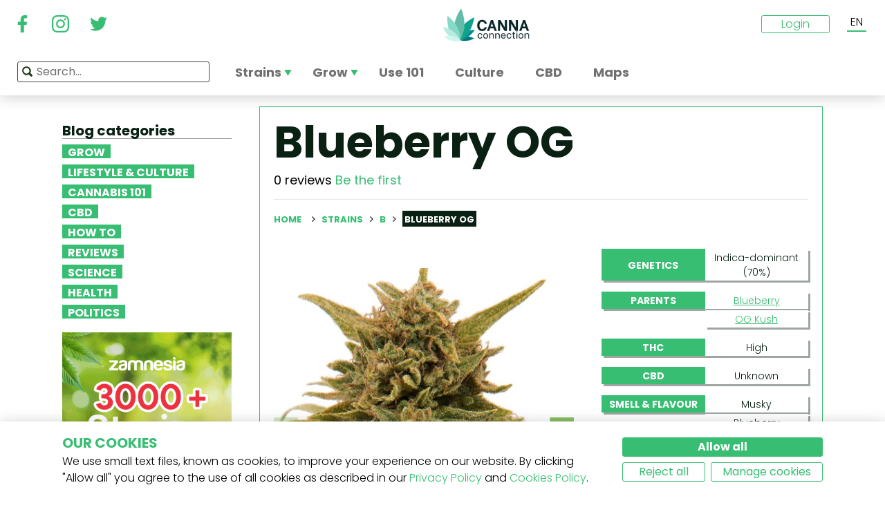

--- FILE ---
content_type: text/html; charset=utf-8
request_url: https://www.cannaconnection.com/strains/blueberry-og
body_size: 11545
content:
<!DOCTYPE HTML>
<html lang="en" translate="no">
	<head>
					<title>Blueberry OG - Strain Information - CannaConnection</title>
		
					<meta name="description" content="Blueberry OG not only packs an iconic flavor, it comes with a THC content reaching up to 24%. Find out more about Blueberry OG." />
		
		
		
		<meta charset="utf-8" />
		<meta name="viewport" content="width=device-width, initial-scale=1.0, maximum-scale=1.0, minimum-scale=1.0, user-scalable=no" />
		<meta name="google"content="notranslate" />

			<link rel="canonical" href="https://www.cannaconnection.com/strains/blueberry-og" />
			<link rel="alternate" hreflang="en" href="https://www.cannaconnection.com/strains/blueberry-og" />
			<link rel="alternate" hreflang="x-default" href="https://www.cannaconnection.com/strains/blueberry-og" />
			<link rel="alternate" hreflang="fr" href="https://www.cannaconnection.com/fr/varietes/blueberry-og" />
			<link rel="alternate" hreflang="es" href="https://www.cannaconnection.com/es/variedades/blueberry-og" />
			<link rel="alternate" hreflang="de" href="https://www.cannaconnection.de/sorten/blueberry-og" />
			<link rel="alternate" hreflang="it" href="https://www.cannaconnection.it/varieta/blueberry-og" />
	<meta content="https://www.cannaconnection.com/strains/blueberry-og" property="og:url" />
 

		<meta name="robots" content="index,follow" />

																																					
		<link rel="icon" type="image/vnd.microsoft.icon" href="/img/favicon.ico?1704898796" />
		<link rel="shortcut icon" type="image/x-icon" href="/img/favicon.ico?1704898796" />
		<link rel="icon" type="image/png" sizes="32x32" href="/img/fav/favicon-32.png?1704898796">
		<link rel="apple-touch-icon" sizes="128x128" href="/img/fav/favicon-128.png?1704898796">
		<link rel="apple-touch-icon" sizes="152x152" href="/img/fav/favicon-152.png?1704898796">
		<link rel="apple-touch-icon" sizes="167x167" href="/img/fav/favicon-167.png?1704898796">
		<link rel="shortcut icon" sizes="180x180" href="/img/fav/favicon-180.png?1704898796">
		<link rel="apple-touch-icon" sizes="192x192" href="/img/fav/favicon-192.png?1704898796">
		<link rel="apple-touch-icon" sizes="196x196" href="/img/fav/favicon-196.png?1704898796">

		

		
		<meta http-equiv="X-UA-Compatible" content="IE=edge" />
		

	

		
		<meta property="og:title" content="Blueberry OG - Strain Information - CannaConnection" />
					<meta content="Blueberry OG not only packs an iconic flavor, it comes with a THC content reaching up to 24%. Find out more about Blueberry OG." property="og:description" />
				
		<meta name="robots" content="max-image-preview:large">
					<meta property="og:image" content="https://www.cannaconnection.com/13259-atmn_large_rectangle/blueberry-og.jpg" />
							<!-- Add Secure url for correct display on social newtworks -->
				<meta content="https://www.cannaconnection.com/13259-atmn_large_rectangle/blueberry-og.jpg" property="og:image:secure_url" />
						<meta property="og:image:width" content="600" />
			<meta property="og:image:height" content="315" />
			<meta property="og:type" content="product" />
		
			

		
		<meta name="apple-mobile-web-app-capable" content="yes" />
		<meta name="apple-mobile-web-app-status-bar-style" content="black-translucent" />
		
		<link href='https://fonts.googleapis.com/css?family=Poppins:400,700italic,700,400italic,300italic,300' rel='stylesheet' type='text/css'/></link>

																					<link rel="preload" as="image" href="https://www.cannaconnection.com/13259-atmn_large_rectangle/blueberry-og.jpg">
			

									<link rel="stylesheet" href="/modules/pm_advancedtopmenu/views/css/pm_advancedtopmenu_base.css?_=87ec27b3ddce94ee9efe700d62519707" type="text/css" media="all" />
							<link rel="stylesheet" href="/modules/pm_advancedtopmenu/views/css/pm_advancedtopmenu_product.css?_=87ec27b3ddce94ee9efe700d62519707" type="text/css" media="all" />
							<link rel="stylesheet" href="/modules/pm_advancedtopmenu/views/css/pm_advancedtopmenu_global-6.css?_=87ec27b3ddce94ee9efe700d62519707" type="text/css" media="all" />
							<link rel="stylesheet" href="/themes/cannabisinfo/dist/styles/main.css?_=87ec27b3ddce94ee9efe700d62519707" type="text/css" media="all" />
							<link rel="stylesheet" href="/js/jquery/plugins/fancybox/jquery.fancybox.css?_=87ec27b3ddce94ee9efe700d62519707" type="text/css" media="all" />
							<link rel="stylesheet" href="/modules/atdevreviews/css/jquery.star-rating.css?_=87ec27b3ddce94ee9efe700d62519707" type="text/css" media="all" />
					
		
		<!--[if IE 9]> <link rel="stylesheet" href="https://www.cannaconnection.com/themes/cannabisinfo/css/ie/ie9.css" type="text/css" media="all" /><![endif]-->
		

				<!-- Start Custom CSS -->
			<style>body.contact div.rte.normalized {float:none;}</style>
		<!-- End Custom CSS -->
		
		<!-- Google Tag Manager -->
		
		<script data-keepinline="true">(function(w,d,s,l,i){w[l]=w[l]||[];w[l].push({'gtm.start':
		new Date().getTime(),event:'gtm.js'});var f=d.getElementsByTagName(s)[0],
		j=d.createElement(s),dl=l!='dataLayer'?'&l='+l:'';j.async=true;j.src=
		'https://www.googletagmanager.com/gtm.js?id='+i+dl;f.parentNode.insertBefore(j,f);
		})(window,document,'script','dataLayer','GTM-PMTRR6F');</script>
		
		<!-- End Google Tag Manager -->

			
	    
	
	
	
	
	
	



<!-- Email confirmation module Emailconfirmation::hookDisplayHeader -->
<!-- / Email confirmation module Emailconfirmation::hookDisplayHeader -->
					<script src="https://www.google.com/recaptcha/api.js?onload=onloadCallback&render=explicit&hl=" async defer></script>
					<script type="text/javascript" src="/modules/eicaptcha//views/js/eicaptcha-modules.js?1"></script>	
<!--[if lt IE 8]>
<script type="text/javascript" src="https://www.cannaconnection.com/modules/pm_advancedtopmenu/js/pm_advancedtopmenuiefix.js"></script>
<![endif]-->

	</head>

	<body itemscope itemtype="http://schema.org/WebPage"  id="product" class="product product-4891 product-blueberry-og category-442 category-strains hide-right-column lang_en fullwidth">

	<!-- Google Tag Manager (noscript) -->
	<noscript><iframe src="https://www.googletagmanager.com/ns.html?id=GTM-PMTRR6F"
	height="0" width="0" style="display:none;visibility:hidden"></iframe></noscript>
	<!-- End Google Tag Manager (noscript) -->

	
	
		
		<!-- Outer Wrapper -->
		<div id="outer-wrapper">

			<!-- Wrapper -->
			<div id="wrapper" >

				<!-- Header -->
				
				<header id="header" class="banner">
					<div class="navbar-toggleable-md">
  <div class="container-fluid header_top-container">
    <button class="navbar-toggler navbar-toggler-left" type="button" data-toggle="collapse" data-target="#mobile-nav">
      <span class="navbar-toggler-icon"></span>
    </button>

    <div class="header-social">
        <div class="wpsociallinks">
          <div class="wpsociallink">
        <a href="https://www.facebook.com/cannaconnection420/" target="_blank">
                      <img src="https://www.cannaconnection.com/modules/wpsociallinks/views/img/front/customIcons/Facebook-6.svg" width="35" height="35" />
                  </a>
      </div>
          <div class="wpsociallink">
        <a href="https://www.instagram.com/cannac0nnecti0n/" target="_blank">
                      <img src="https://www.cannaconnection.com/modules/wpsociallinks/views/img/front/customIcons/Instagram-6.svg" width="35" height="35" />
                  </a>
      </div>
          <div class="wpsociallink">
        <a href="https://www.twitter.com/CannaConnect_" target="_blank">
                      <img src="https://www.cannaconnection.com/modules/wpsociallinks/views/img/front/customIcons/twitter-brands-6-6-6.svg" width="35" height="35" />
                  </a>
      </div>
      </div>

    </div>
    
    <a class="brand" href="https://www.cannaconnection.com/" title="CannaConnection.com">
      CannaConnection.com
    </a>

    <div class="header-options-wrapper">
      <div class="header-options hidden-md-down">
        <div id="header-user" class="header-user option"><div class="login-closed">Login</div><div class="login-open" style="visibility:hidden;"><div class="login-title">Login</div><div class="login-block"><a class="login-block-item" href="https://www.cannaconnection.com/login" title="Community Accounts"><span>Community</span></a><a class="login-block-item" href="https://www.cannaconnection.com/login?type=business" title="Business Accounts"><span>Business</span></a></div></div></div><div class="lang-line option">
	<div class="languages_block_top" >
		<div class="country_flags">
                                  <div class="selected_language">EN</div>
                                                                                                          <div id="first-languages" class="countries_block" style="display: none;">
                                                            <div class="language">
                                                  <a href="https://www.cannaconnection.com/fr/varietes/blueberry-og" title="Français">
                                FR
                </a>
            </div>
                                                    <div class="language">
                                                  <a href="https://www.cannaconnection.com/es/variedades/blueberry-og" title="Español">
                                ES
                </a>
            </div>
                                                    <div class="language">
                                                  <a href="https://www.cannaconnection.de/sorten/blueberry-og" title="Deutsch">
                                DE
                </a>
            </div>
                                                    <div class="language">
                                                  <a href="https://www.cannaconnection.it/varieta/blueberry-og" title="Italiano">
                                IT
                </a>
            </div>
                                </div>
		</div>
	</div>
</div>
      </div>
    </div>
  </div>
</div>

<section id="header_top">
    <div class="container-fluid header_top-container">
      <div id="header_menu" class="header-menu">
        <nav id="_desktop_top_menu" class="adtm_menu_container navbar hidden-md-down ">
	<div id="adtm_menu" data-open-method="1">
		<div id="adtm_menu_inner" class="clearfix advtm_open_on_hover">
			<ul id="menu" class="navbar-nav">
																						
												<li class="li-niveau1 nav-item advtm_menu_1 sub">
						<a href="/strains" title="Strains"  class=" a-niveau1 advtm_menu_actif advtm_menu_actif_696efcb3abdef" ><span class="advtm_menu_span advtm_menu_span_1">Strains</span><!--[if gte IE 7]><!--></a>
				<!--<![endif]--><!--[if lte IE 6]><table><tr><td><![endif]-->
	<div class="adtm_sub">
		<div class="row">
						<div class="col submenu">
				<div class="row">
					<div >
						<table class="columnWrapTable">
							<tr>
																							
																<td class="adtm_column_wrap_td advtm_column_wrap_td_3">
																		<div class="adtm_column_wrap  advtm_column_wrap_3">
																			<div class="adtm_column_wrap_sizer">&nbsp;</div>
										
																																																																							<div class="adtm_column adtm_column_9">
																									
																																								<div class="strains-item">
															
															<div class="strains-search">
																<label>Search on name</label>
																	<div class="search_block_top">
		<form method="get" action="https://www.cannaconnection.com/search" class="searchbox" id="searchbox">
			<div class="search_block_top_form">
				<input type="hidden" name="controller" value="search" />
				<input type="hidden" name="orderby" value="position" />
				<input type="hidden" name="orderway" value="desc" />
				<input class="search_query" type="text" name="search_query" placeholder="Search..." />
				<span class="search_query_icon"></span>
			</div>
		</form>
		
	</div>

															</div>
														</div>
													


																																																	</div>
																																																																																																						<div class="adtm_column adtm_column_11">
																									
																																								<span class="column_wrap_title">
																															<a href="/hall-of-fame" title="Hall of Fame"  class="" >Hall of Fame</a>
																													</span>
													


																																																	</div>
																																																																																																						<div class="adtm_column adtm_column_10">
																									
																																								<span class="column_wrap_title">
																															<a href="/strains-top-10-lists" title="Top 10 Lists"  class="" >Top 10 Lists</a>
																													</span>
													


																																																	</div>
																																																																																																						<div class="adtm_column adtm_column_12">
																									
																																								<span class="column_wrap_title">
																															<a href="/strains/breeders" title="Breeders"  class="" >Breeders</a>
																													</span>
													


																																																	</div>
																																																																																																						<div class="adtm_column adtm_column_45">
																									
																																								<span class="column_wrap_title">
																															<a href="/grow-reports" title="Grow reports"  class="" >Grow reports</a>
																													</span>
													


																																																	</div>
																																																																																																						<div class="adtm_column adtm_column_13">
																									
																																								<span class="column_wrap_title">
																															<a href="/strainfinder" title="StrainFinder"  class="" >StrainFinder</a>
																													</span>
													


																																																	</div>
																																																																			</div>
								</td>
																						</tr>
						</table>
												</div>
				</div>
			</div>
		</div>
	</div>


<!--[if lte IE 6]></td></tr></table></a><![endif]-->
	</li>

														
												<li class="li-niveau1 nav-item advtm_menu_12 sub">
						<a href="/blog/category/grow" title="Grow"  class=" a-niveau1" ><span class="advtm_menu_span advtm_menu_span_12">Grow</span><!--[if gte IE 7]><!--></a>
				<!--<![endif]--><!--[if lte IE 6]><table><tr><td><![endif]-->
	<div class="adtm_sub">
		<div class="row">
						<div class="col submenu">
				<div class="row">
					<div >
						<table class="columnWrapTable">
							<tr>
																							
																<td class="adtm_column_wrap_td advtm_column_wrap_td_5">
																		<div class="adtm_column_wrap  advtm_column_wrap_5">
																			<div class="adtm_column_wrap_sizer">&nbsp;</div>
										
																																																																							<div class="adtm_column adtm_column_49">
																									
																																								<span class="column_wrap_title">
																															<a href="/blog/category/grow-basics" title="The Basics"  class="" >The Basics</a>
																													</span>
													


																																																	</div>
																																																																																																						<div class="adtm_column adtm_column_50">
																									
																																								<span class="column_wrap_title">
																															<a href="/blog/category/grow-advanced" title="Advanced"  class="" >Advanced</a>
																													</span>
													


																																																	</div>
																																																																																																						<div class="adtm_column adtm_column_51">
																									
																																								<span class="column_wrap_title">
																															<a href="/blog/category/grow-troubleshooting" title="Troubleshooting"  class="" >Troubleshooting</a>
																													</span>
													


																																																	</div>
																																																																																																						<div class="adtm_column adtm_column_52">
																									
																																								<span class="column_wrap_title">
																															<a href="/grow-reports" title="Grow Reports"  class="" >Grow Reports</a>
																													</span>
													


																																																	</div>
																																																																																																						<div class="adtm_column adtm_column_53">
																									
																																								<span class="column_wrap_title">
																															<a href="/blog/category/grow-various" title="Various"  class="" >Various</a>
																													</span>
													


																																																	</div>
																																																																																																						<div class="adtm_column adtm_column_54">
																									
																																								<span class="column_wrap_title">
																															<a href="/blog/871-top-10-mistakes-beginning-grower" title="Top 10 Mistakes"  class="" >Top 10 Mistakes</a>
																													</span>
													


																																																	</div>
																																																																			</div>
								</td>
																						</tr>
						</table>
												</div>
				</div>
			</div>
		</div>
	</div>


<!--[if lte IE 6]></td></tr></table></a><![endif]-->
	</li>

														
				<li class="li-niveau1 nav-item advtm_menu_3 menuHaveNoMobileSubMenu">
						<a href="/blog/category/cannabis-101" title="Use 101"  class=" a-niveau1" ><span class="advtm_menu_span advtm_menu_span_3">Use 101</span></a>
				</li>

														
				<li class="li-niveau1 nav-item advtm_menu_13 menuHaveNoMobileSubMenu">
						<a href="/blog/category/culture" title="Culture"  class=" a-niveau1" ><span class="advtm_menu_span advtm_menu_span_13">Culture</span></a>
				</li>

														
				<li class="li-niveau1 nav-item advtm_menu_15 menuHaveNoMobileSubMenu">
						<a href="https://www.cannaconnection.com/blog/category/cbd" title="CBD"  class=" a-niveau1" ><span class="advtm_menu_span advtm_menu_span_15">CBD</span></a>
				</li>

														
				<li class="li-niveau1 nav-item advtm_menu_18 menuHaveNoMobileSubMenu">
						<a href="https://www.cannaconnection.com/shops" title="Maps"  class=" a-niveau1" ><span class="advtm_menu_span advtm_menu_span_18">Maps</span></a>
				</li>

							</ul>
			
		</div>
	</div>
</nav>
<div class="row">
	<nav class="adtm_menu_mobile_static hidden-lg-up">
		<ul class="navbar-nav">
															
												<li class="li-niveau1 nav-item advtm_menu_1 sub">
						<a href="/strains" title="Strains"  class=" a-niveau1 advtm_menu_actif advtm_menu_actif_696efcb3abdef" ><span class="advtm_menu_span advtm_menu_span_1">Strains</span><!--[if gte IE 7]><!--></a>
				<!--<![endif]--><!--[if lte IE 6]><table><tr><td><![endif]-->


<!--[if lte IE 6]></td></tr></table></a><![endif]-->
	</li>

																				
												<li class="li-niveau1 nav-item advtm_menu_12 sub">
						<a href="/blog/category/grow" title="Grow"  class=" a-niveau1" ><span class="advtm_menu_span advtm_menu_span_12">Grow</span><!--[if gte IE 7]><!--></a>
				<!--<![endif]--><!--[if lte IE 6]><table><tr><td><![endif]-->


<!--[if lte IE 6]></td></tr></table></a><![endif]-->
	</li>

																				
				<li class="li-niveau1 nav-item advtm_menu_3 menuHaveNoMobileSubMenu">
						<a href="/blog/category/cannabis-101" title="Use 101"  class=" a-niveau1" ><span class="advtm_menu_span advtm_menu_span_3">Use 101</span></a>
				</li>

																				
				<li class="li-niveau1 nav-item advtm_menu_13 menuHaveNoMobileSubMenu">
						<a href="/blog/category/culture" title="Culture"  class=" a-niveau1" ><span class="advtm_menu_span advtm_menu_span_13">Culture</span></a>
				</li>

																				
				<li class="li-niveau1 nav-item advtm_menu_15 menuHaveNoMobileSubMenu">
						<a href="https://www.cannaconnection.com/blog/category/cbd" title="CBD"  class=" a-niveau1" ><span class="advtm_menu_span advtm_menu_span_15">CBD</span></a>
				</li>

																				
				<li class="li-niveau1 nav-item advtm_menu_18 menuHaveNoMobileSubMenu">
						<a href="https://www.cannaconnection.com/shops" title="Maps"  class=" a-niveau1" ><span class="advtm_menu_span advtm_menu_span_18">Maps</span></a>
				</li>

													</ul>
	</nav>
</div>
<nav class="adtm_menu_mobile navbar navbar-toggleable-md hidden-lg-up">
		<div class="collapse width mobile-nav" id="mobile-nav">
			<div class="mobile-nav-inner">
				<div class="search-block">
					<button class="navbar-toggler navbar-toggler-left" type="button" data-toggle="collapse" data-target="#mobile-nav" aria-controls="mobile-nav" aria-expanded="false" aria-label="Toggle navigation">
						<span class="navbar-toggler-icon"></span>
					</button>
						<div class="search_block_top">
		<form method="get" action="https://www.cannaconnection.com/search" class="searchbox" id="searchbox">
			<div class="search_block_top_form">
				<input type="hidden" name="controller" value="search" />
				<input type="hidden" name="orderby" value="position" />
				<input type="hidden" name="orderway" value="desc" />
				<input class="search_query" type="text" name="search_query" placeholder="Search..." />
				<span class="search_query_icon"></span>
			</div>
		</form>
		
	</div>

				</div>

				<a class="home-link" href="/">Home</a>

				<ul class="navbar-nav mr-auto">
																					
												<li class="li-niveau1 nav-item advtm_menu_1 sub">
						<a href="/strains" title="Strains"  class=" a-niveau1 advtm_menu_actif advtm_menu_actif_696efcb3abdef" ><span class="advtm_menu_span advtm_menu_span_1">Strains</span><!--[if gte IE 7]><!--></a>
				<!--<![endif]--><!--[if lte IE 6]><table><tr><td><![endif]-->
	<div class="adtm_sub">
		<div class="row">
						<div class="col submenu">
				<div class="row">
					<div >
						<table class="columnWrapTable">
							<tr>
																							
																<td class="adtm_column_wrap_td advtm_column_wrap_td_3">
																		<div class="adtm_column_wrap  advtm_column_wrap_3">
																			<div class="adtm_column_wrap_sizer">&nbsp;</div>
										
																																																																							<div class="adtm_column adtm_column_9">
																									
																																								<span class="column_wrap_title">
																															<a href="https://www.cannaconnection.com/strains" title="Strains A-Z"  class=""  data-type="cms_category" data-id="46">Strains A-Z</a>
																													</span>
													


																																																	</div>
																																																																																																						<div class="adtm_column adtm_column_11">
																									
																																								<span class="column_wrap_title">
																															<a href="/hall-of-fame" title="Hall of Fame"  class="" >Hall of Fame</a>
																													</span>
													


																																																	</div>
																																																																																																						<div class="adtm_column adtm_column_10">
																									
																																								<span class="column_wrap_title">
																															<a href="/strains-top-10-lists" title="Top 10 Lists"  class="" >Top 10 Lists</a>
																													</span>
													


																																																	</div>
																																																																																																						<div class="adtm_column adtm_column_12">
																									
																																								<span class="column_wrap_title">
																															<a href="/strains/breeders" title="Breeders"  class="" >Breeders</a>
																													</span>
													


																																																	</div>
																																																																																																						<div class="adtm_column adtm_column_45">
																									
																																								<span class="column_wrap_title">
																															<a href="/grow-reports" title="Grow reports"  class="" >Grow reports</a>
																													</span>
													


																																																	</div>
																																																																																																						<div class="adtm_column adtm_column_13">
																									
																																								<span class="column_wrap_title">
																															<a href="/strainfinder" title="StrainFinder"  class="" >StrainFinder</a>
																													</span>
													


																																																	</div>
																																																																			</div>
								</td>
																						</tr>
						</table>
												</div>
				</div>
			</div>
		</div>
	</div>


<!--[if lte IE 6]></td></tr></table></a><![endif]-->
	</li>

											
												<li class="li-niveau1 nav-item advtm_menu_12 sub">
						<a href="/blog/category/grow" title="Grow"  class=" a-niveau1" ><span class="advtm_menu_span advtm_menu_span_12">Grow</span><!--[if gte IE 7]><!--></a>
				<!--<![endif]--><!--[if lte IE 6]><table><tr><td><![endif]-->
	<div class="adtm_sub">
		<div class="row">
						<div class="col submenu">
				<div class="row">
					<div >
						<table class="columnWrapTable">
							<tr>
																							
																<td class="adtm_column_wrap_td advtm_column_wrap_td_5">
																		<div class="adtm_column_wrap  advtm_column_wrap_5">
																			<div class="adtm_column_wrap_sizer">&nbsp;</div>
										
																																																																							<div class="adtm_column adtm_column_49">
																									
																																								<span class="column_wrap_title">
																															<a href="/blog/category/grow-basics" title="The Basics"  class="" >The Basics</a>
																													</span>
													


																																																	</div>
																																																																																																						<div class="adtm_column adtm_column_50">
																									
																																								<span class="column_wrap_title">
																															<a href="/blog/category/grow-advanced" title="Advanced"  class="" >Advanced</a>
																													</span>
													


																																																	</div>
																																																																																																						<div class="adtm_column adtm_column_51">
																									
																																								<span class="column_wrap_title">
																															<a href="/blog/category/grow-troubleshooting" title="Troubleshooting"  class="" >Troubleshooting</a>
																													</span>
													


																																																	</div>
																																																																																																						<div class="adtm_column adtm_column_52">
																									
																																								<span class="column_wrap_title">
																															<a href="/grow-reports" title="Grow Reports"  class="" >Grow Reports</a>
																													</span>
													


																																																	</div>
																																																																																																						<div class="adtm_column adtm_column_53">
																									
																																								<span class="column_wrap_title">
																															<a href="/blog/category/grow-various" title="Various"  class="" >Various</a>
																													</span>
													


																																																	</div>
																																																																																																						<div class="adtm_column adtm_column_54">
																									
																																								<span class="column_wrap_title">
																															<a href="/blog/871-top-10-mistakes-beginning-grower" title="Top 10 Mistakes"  class="" >Top 10 Mistakes</a>
																													</span>
													


																																																	</div>
																																																																			</div>
								</td>
																						</tr>
						</table>
												</div>
				</div>
			</div>
		</div>
	</div>


<!--[if lte IE 6]></td></tr></table></a><![endif]-->
	</li>

											
				<li class="li-niveau1 nav-item advtm_menu_3 menuHaveNoMobileSubMenu">
						<a href="/blog/category/cannabis-101" title="Use 101"  class=" a-niveau1" ><span class="advtm_menu_span advtm_menu_span_3">Use 101</span></a>
				</li>

											
				<li class="li-niveau1 nav-item advtm_menu_13 menuHaveNoMobileSubMenu">
						<a href="/blog/category/culture" title="Culture"  class=" a-niveau1" ><span class="advtm_menu_span advtm_menu_span_13">Culture</span></a>
				</li>

											
				<li class="li-niveau1 nav-item advtm_menu_15 menuHaveNoMobileSubMenu">
						<a href="https://www.cannaconnection.com/blog/category/cbd" title="CBD"  class=" a-niveau1" ><span class="advtm_menu_span advtm_menu_span_15">CBD</span></a>
				</li>

											
				<li class="li-niveau1 nav-item advtm_menu_18 menuHaveNoMobileSubMenu">
						<a href="https://www.cannaconnection.com/shops" title="Maps"  class=" a-niveau1" ><span class="advtm_menu_span advtm_menu_span_18">Maps</span></a>
				</li>

									</ul>

				<div class="menu-footer col-12">
					<a class="brand" href="https://www.cannaconnection.com/" title="CannaConnection.com">
						CannaConnection.com
					</a>
					  <div class="wpsociallinks">
          <div class="wpsociallink">
        <a href="https://www.facebook.com/cannaconnection420/" target="_blank">
                      <img src="https://www.cannaconnection.com/modules/wpsociallinks/views/img/front/customIcons/Facebook-6.svg" width="35" height="35" />
                  </a>
      </div>
          <div class="wpsociallink">
        <a href="https://www.instagram.com/cannac0nnecti0n/" target="_blank">
                      <img src="https://www.cannaconnection.com/modules/wpsociallinks/views/img/front/customIcons/Instagram-6.svg" width="35" height="35" />
                  </a>
      </div>
          <div class="wpsociallink">
        <a href="https://www.twitter.com/CannaConnect_" target="_blank">
                      <img src="https://www.cannaconnection.com/modules/wpsociallinks/views/img/front/customIcons/twitter-brands-6-6-6.svg" width="35" height="35" />
                  </a>
      </div>
      </div>


					<div class="lang-select">
						
                    
	<div class="languages_block_mobile">	
		<div class="country_flags">
      <div class="selected-lang">
        <span class="lang-icon" title="Language"></span>
        <span class="selected">
          <span class="iso">en</span>&nbsp;
          <span class="lang-name">English</span>
          <i class="fa fa-chevron-down"></i>
        </span>
      </div>
			<ul class="countries_ul list-unstyled">
			                                    <li>
																			<a href="https://www.cannaconnection.com/fr/varietes/blueberry-og" title="Français">
						              <span class="iso">fr</span>&nbsp;
              Français
              </a>
          </li>
        			                  <li>
																			<a href="https://www.cannaconnection.com/es/variedades/blueberry-og" title="Español">
						              <span class="iso">es</span>&nbsp;
              Español
              </a>
          </li>
        			                  <li>
																			<a href="https://www.cannaconnection.de/sorten/blueberry-og" title="Deutsch">
						              <span class="iso">de</span>&nbsp;
              Deutsch
              </a>
          </li>
        			                  <li>
																			<a href="https://www.cannaconnection.it/varieta/blueberry-og" title="Italiano">
						              <span class="iso">it</span>&nbsp;
              Italiano
              </a>
          </li>
        						</ul>
		</div>	
	</div>

					</div>
											<div class="account">
							<a href="https://www.cannaconnection.com/login" title="Join / Login">
								<span class="user-icon"></span>
								Join / Login
							</a>
						</div>
						<div class="account">
							<a href="https://www.cannaconnection.com/login?type=business" title="Business Accounts">
								<span class="user-icon"></span>
								Business Accounts
							</a>
						</div>
											<div class="atdevfooterlinks" >
			      <ul class="list-unstyled">
                        <li><a href="https://www.cannaconnection.com/home/about-us">About us</a></li>
                                <li><a href="https://www.cannaconnection.com/login">My account</a></li>
              			</ul>
					      <ul class="list-unstyled">
                        <li><a href="https://www.cannaconnection.com/strains">Cannabis Strain Database</a></li>
                                <li><a href="https://www.cannaconnection.com/blog/category/grow">Grow Cannabis</a></li>
                                <li><a href="https://www.cannaconnection.com/blog/category/culture">Cannabis Culture</a></li>
              			</ul>
					      <ul class="list-unstyled">
                        <li><a href="https://www.cannaconnection.com/home/terms-and-conditions">Terms and conditions</a></li>
                                <li><a href="/home/privacy-policy">Privacy policy</a></li>
                                <li><a href="https://www.cannaconnection.com/home/cookies-policy">Our cookies</a></li>
                                <li><a href="https://www.cannaconnection.com/sitemap">Sitemap</a></li>
              			</ul>
				</div>

					<div class="copyright">
						&copy; 2026 - CannaConnection.com 
					</div>
				</div>
			</div>
		</div>
	</nav>
      </div>
      <div id="header_search_wrapper" class="header-search option">
        	<div class="search_block_top">
		<form method="get" action="https://www.cannaconnection.com/search" class="searchbox" id="searchbox">
			<div class="search_block_top_form">
				<input type="hidden" name="controller" value="search" />
				<input type="hidden" name="orderby" value="position" />
				<input type="hidden" name="orderway" value="desc" />
				<input class="search_query" type="text" name="search_query" placeholder="Search..." />
				<span class="search_query_icon"></span>
			</div>
		</form>
		
	</div>

      </div>
    </div>
</section>





				</header>
				<!-- End of Header -->

				
				
				

				<!-- Columns -->
				<div id="columns" class="container sidebar-enabled">

					<!-- Main Row -->
					<div class="parent">
					

																																												
					<!-- Center Column -->

					<div id="center_column" class="column col-9-12 push-3-12">

<div id="product">
	<div class="row">
		<div class="left-sidebar col-md-3 col-lg-3 hidden-sm-down">
			<div class="sidebar-wrapper">
					<div class="block blog_block_left posts_block_categories">
		<h4>Blog categories</h4>
				<ul class="block_content">
							<li class="has-subcat">
					<a href="https://www.cannaconnection.com/blog/category/grow" title="Grow">Grow</a>
																	<ul class="subcat">
															<li><a href="https://www.cannaconnection.com/blog/category/grow-basics" title="The Basics">The Basics</a></li>
															<li><a href="https://www.cannaconnection.com/blog/category/grow-advanced" title="Advanced">Advanced</a></li>
															<li><a href="https://www.cannaconnection.com/blog/category/grow-troubleshooting" title="Troubleshooting">Troubleshooting</a></li>
															<li><a href="https://www.cannaconnection.com/blog/category/grow-various" title="Various">Various</a></li>
													</ul>
															</li>
							<li class="">
					<a href="https://www.cannaconnection.com/blog/category/culture" title="Lifestyle & Culture">Lifestyle & Culture</a>
																				</li>
							<li class="">
					<a href="https://www.cannaconnection.com/blog/category/cannabis-101" title="Cannabis 101">Cannabis 101</a>
																				</li>
							<li class="">
					<a href="https://www.cannaconnection.com/blog/category/cbd" title="CBD">CBD</a>
																				</li>
							<li class="">
					<a href="https://www.cannaconnection.com/blog/category/how-to" title="How To">How To</a>
																				</li>
							<li class="">
					<a href="https://www.cannaconnection.com/blog/category/reviews" title="Reviews">Reviews</a>
																				</li>
							<li class="">
					<a href="https://www.cannaconnection.com/blog/category/science" title="Science">Science</a>
																				</li>
							<li class="">
					<a href="https://www.cannaconnection.com/blog/category/health-and-research" title="Health">Health</a>
																				</li>
							<li class="">
					<a href="https://www.cannaconnection.com/blog/category/politics" title="Politics">Politics</a>
																				</li>
					</ul>
	</div>
						<div class="static_block_right image_block block">
																	<a href="https://www.zamnesia.com/us/35-cannabis-seeds?utm_source=cannaconnection&utm_medium=cpm&utm_campaign=seeds" title="Zamnesia"  target="_blank">
					<img src="/modules/staticblock/images/Seedfinder_banner_333x467_EN.gif" alt="Zamnesia" />
				</a>
			</div>
			
							<div class="static_block_right image_block block">
																	<a href="https://www.azarius.co.uk/cannabis-seeds" title="Azarius Cannabis seeds" rel="nofollow" >
					<img src="/modules/staticblock/images/CannaConnectionBanner_350x500_EN.png" alt="Azarius Cannabis seeds" />
				</a>
			</div>
			
							<div class="static_block_right image_block block">
																	<a href="https://www.royalqueenseeds.com/us/?utm_source=cannaconnection&utm_medium=display&utm_campaign=freeseeds" title="Royal Queen Seeds"  >
					<img src="/modules/staticblock/images/RQS banner.jpg" alt="Royal Queen Seeds" />
				</a>
			</div>
			
							<div class="static_block_right image_block block">
																	<a href="https://www.zamnesia.com/94-magic-mushrooms" title="Zamnesia" rel="nofollow" >
					<img src="/modules/staticblock/images/Shrooms-333x467-EN.jpg" alt="Zamnesia" />
				</a>
			</div>
			
	
								
					
					
					
	

				<div class="social hidden-md-down">
	<h4>Follow us -</h4>
	  <div class="wpsociallinks">
          <div class="wpsociallink">
        <a href="https://www.facebook.com/cannaconnection420/" target="_blank">
                      <img src="https://www.cannaconnection.com/modules/wpsociallinks/views/img/front/customIcons/Facebook-6.svg" width="35" height="35" />
                  </a>
      </div>
          <div class="wpsociallink">
        <a href="https://www.instagram.com/cannac0nnecti0n/" target="_blank">
                      <img src="https://www.cannaconnection.com/modules/wpsociallinks/views/img/front/customIcons/Instagram-6.svg" width="35" height="35" />
                  </a>
      </div>
          <div class="wpsociallink">
        <a href="https://www.twitter.com/CannaConnect_" target="_blank">
                      <img src="https://www.cannaconnection.com/modules/wpsociallinks/views/img/front/customIcons/twitter-brands-6-6-6.svg" width="35" height="35" />
                  </a>
      </div>
      </div>

	<h4>Receive our newsletter</h4>
	<form action="https://www.cannaconnection.com/" method="post" class="newsletter">
		<input class="inputNew newsletter-input" id="newsletter-input" type="text" name="email" placeholder="email address" />
		<button type="submit" name="submitNewsletter" class="submit">
			<span>Submit</span>
		</button>
		<input type="hidden" name="action" value="0" />
	</form>
</div>
			</div>
		</div>

		<div class="col-12 col-md-9 col-lg-9">
			
			<!-- Primary Block -->
			<div class="primary_block post-content ">
				<h1>Blueberry OG</h1>
									<div class="average-rating-block">
												<div class="description">
															0
								reviews
								<a id="be_the_first" href="#tab_reviews">Be the first</a>
													</div>
					</div>
								<hr/>
																														<div id="breadcrumb">
					
<!-- Breadcrumb -->
    
<div class="breadcrumb" >
	<div class="breadcrumb_inner">
		<ol itemscope itemtype="http://schema.org/BreadcrumbList" class="list-inline">
			<li itemprop="itemListElement" itemscope itemtype="http://schema.org/ListItem" class="list-inline-item">
			<a itemtype="http://schema.org/Thing" itemprop="item" href="https://www.cannaconnection.com/" title="return to Home" class="breadcrumb-home wpicon-home2">
				Home
				<meta itemprop="name" content="Home"></a>
				<meta itemprop="position" content="1" />
			</li>
							<span class="navigation-pipe"> </span>
															<a href="https://www.cannaconnection.com/strains">
							Strains
						</a>
						<span class="navigation-pipe"> </span>
													<a href="https://www.cannaconnection.com/strains?show_char=b">
								B
							</a>
												<span class="navigation-pipe"> </span>
						<span class="current">Blueberry OG</span>
					
									</ol>
	</div>
</div>

<!-- /Breadcrumb -->
				</div>

				<div class="product-top">
					<!-- Left Column -->
					<div class="pb-left-column">

						<!-- Image -->
						<div id="image-block" class="image-block">

																								<div class="swiper-container">
										<div class="swiper-wrapper">
											<!-- Slides -->
																							<div class="swiper-slide">
													<div class="item">
																																																																							<a href="https://www.cannaconnection.com/13259/blueberry-og.jpg" rel="group" title="Blueberry OG (Barney&#039;s Farm)">
															<img class="item-image item-image-cover img-fluid"
																	 src="https://www.cannaconnection.com/13259-atmn_large_rectangle/blueberry-og.jpg"
																	 alt="Blueberry OG (Barney&#039;s Farm)" title="Blueberry OG (Barney&#039;s Farm)"
																/>
														</a>
																													<div class="product-image-caption">Blueberry OG (Barney's Farm)</div>
																											</div>
												</div>
																							<div class="swiper-slide">
													<div class="item">
																																																																							<a href="https://www.cannaconnection.com/13260/blueberry-og.jpg" rel="group" title="Blueberry OG (Barney&#039;s Farm)">
															<img class="item-image item-image-cover img-fluid"
																	 src="https://www.cannaconnection.com/13260-atmn_large_rectangle/blueberry-og.jpg"
																	 alt="Blueberry OG (Barney&#039;s Farm)" title="Blueberry OG (Barney&#039;s Farm)"
																/>
														</a>
																													<div class="product-image-caption">Blueberry OG (Barney's Farm)</div>
																											</div>
												</div>
																							<div class="swiper-slide">
													<div class="item">
																																																																							<a href="https://www.cannaconnection.com/13261/blueberry-og.jpg" rel="group" title="Blueberry OG (Barney&#039;s Farm)">
															<img class="item-image item-image-cover img-fluid"
																	 src="https://www.cannaconnection.com/13261-atmn_large_rectangle/blueberry-og.jpg"
																	 alt="Blueberry OG (Barney&#039;s Farm)" title="Blueberry OG (Barney&#039;s Farm)"
																/>
														</a>
																													<div class="product-image-caption">Blueberry OG (Barney's Farm)</div>
																											</div>
												</div>
																					</div>
										<div class="swiper-button swiper-button-prev"></div>
										<div class="swiper-button swiper-button-next"></div>
									</div>
									<div class="swiper-pagination-thumb"></div>
									<a href="#" class="more-pictures">More pictures</a>
									<div class="thumbs collapse">
																																																																		<div id="thumb_0">
												<img class="img-fluid" src="https://www.cannaconnection.com/13259-atmn_small/blueberry-og.jpg" alt="Blueberry OG (Barney&#039;s Farm)" title="Blueberry OG (Barney&#039;s Farm)"/>
											</div>
																																																																		<div id="thumb_1">
												<img class="img-fluid" src="https://www.cannaconnection.com/13260-atmn_small/blueberry-og.jpg" alt="Blueberry OG (Barney&#039;s Farm)" title="Blueberry OG (Barney&#039;s Farm)"/>
											</div>
																																																																		<div id="thumb_2">
												<img class="img-fluid" src="https://www.cannaconnection.com/13261-atmn_small/blueberry-og.jpg" alt="Blueberry OG (Barney&#039;s Farm)" title="Blueberry OG (Barney&#039;s Farm)"/>
											</div>
																			</div>

																					</div>
					</div>
					<!-- End - Left Column -->

					<!-- Right Column -->
					
					<div class="pb-right-column">
													<div class="extraProductFeatures">
								<div class="data-sheet">
																																										<div class="feature-wrapper">
													<div class="feature-title">Genetics</div>
													<div class="feature-value">
																													Indica-dominant (70%)
																											</div>
												</div>
																																																																																		<div class="multifeature-wrapper">
													<div class="multi-feature-start feature-title">Parents</div>
																											<div class="multi-feature feature-value first" >
																															<a href="/en/strains/blueberry" title="Blueberry">Blueberry</a>
																													</div>
																											<div class="multi-feature feature-value last" >
																															<a href="/en/strains/og-kush" title="OG Kush">OG Kush</a>
																													</div>
																									</div>
																																																															<div class="feature-wrapper">
													<div class="feature-title">THC</div>
													<div class="feature-value">
																													High
																											</div>
												</div>
																																																																																		<div class="feature-wrapper">
													<div class="feature-title">CBD</div>
													<div class="feature-value">
																													Unknown
																											</div>
												</div>
																																																																																		<div class="multifeature-wrapper">
													<div class="multi-feature-start feature-title">Smell & flavour</div>
																											<div class="multi-feature feature-value first" >
																															Musky
																													</div>
																											<div class="multi-feature feature-value" >
																															Blueberry
																													</div>
																											<div class="multi-feature feature-value last" >
																															Citrus
																													</div>
																									</div>
																																																															<div class="multifeature-wrapper">
													<div class="multi-feature-start feature-title">Effect</div>
																											<div class="multi-feature feature-value first" >
																															Euphoric
																													</div>
																											<div class="multi-feature feature-value" >
																															Giggly
																													</div>
																											<div class="multi-feature feature-value last" >
																															Creative
																													</div>
																									</div>
																																																																																															</div>
							</div>
						
																				<div id="buy_now">
								<a href="https://www.cannaconnection.com/modules/buybutton/index.php?id_product=4891" rel="nofollow">More info</a>
							</div>
													
					</div>
					<!-- End - Right Column -->
				</div>

				<!-- Center Column -->
				<div class="pb-center-column">
					
						
					<ul class="nav nav-tabs" role="tablist">
						<li class="nav-item">
							<a class="nav-link active" data-toggle="tab" href="#tab_about" role="tab" aria-expanded="true">
								About 
							</a>
						</li>
													<hr class="second-half" />
							<li class="nav-item">
								<a class="nav-link" data-toggle="tab" href="#tab_reviews" role="tab" aria-expanded="false">
									Reviews <span class="reviews-count">(<span>0</span>)</span>
								</a>
							</li>
											</ul>

					<div class="tab-content">
						<div class="tab-pane active" id="tab_about" role="tabpanel">
															<div class="rte">
									<h2>Blueberry OG: A Favorite Offspring Of Two Titans</h2>
<p>Blueberry OG is the award-winning union between Blueberry and OG Kush. Given its name, it's no surprise that the best part about this smoke is its undeniably delicious sweet citrus and blueberry flavor. Connoisseurs will already know that Blueberry OG is quite potent. As such, it may be best suited to evening use, or when you have a clear schedule for the day. One hit induces a captivating high that delivers sedative effects combined with euphoria and giggling.</p>
<p>In terms of growth, as long as cultivators provide a little bit of TLC, they can bring medium-sized plants with large colas to harvest after a short flowering time of roughly 8 weeks.</p>
								</div>
							
							
															<div class="below-content">
									<h3>Grow your own Blueberry OG</h3>
									<div class="extraProductFeatures">
																														<dl class="data-sheet">
																																																		<dt>Grow difficulty</dt>
														<dd>
																															Medium
																													</dd>
																																																																											<dt>Flowering type</dt>
														<dd>
																															Photoperiod
																													</dd>
																																																																											<dt>Flowering time</dt>
														<dd>
																															8 weeks
																													</dd>
																																																																											<dt>Harvest time (outdoor)</dt>
														<dd>
																															October
																													</dd>
																																														</dl>
																				<dl class="data-sheet">
																																																		<dt>Yield (indoor)</dt>
														<dd>
																															Large
																													</dd>
																																																																											<dt>Yield (outdoor)</dt>
														<dd>
																															Large
																													</dd>
																																																																											<dt>Height (indoor)</dt>
														<dd>
																															Medium
																													</dd>
																																																																											<dt>Height (outdoor)</dt>
														<dd>
																															Medium
																													</dd>
																																														</dl>
																			</div>
								</div>
								<div class="clearfix"></div>
														<hr/>
																													<div class="product-breeders">
									<h3 class="title">Breeder / Seed Bank(s)</h3>
									<div class="breeder-items row">
																																	<div class="item">
													<a href="https://www.cannaconnection.com/breeders/barney-s-farm" title="Barney's Farm">
														<img class="img-fluid" src="/img/m/18.jpg" alt="Barney's Farm" title="Barney's Farm"/>
														<div class="breeder-name">
															Barney's Farm
														</div>
													</a>
												</div>
																														</div>
								</div>
													</div>
													<div class="tab-pane pb-2" id="tab_reviews" role="tabpanel">
								<div id="atdevreviews" class="atdevreviews">
	<input type="hidden" id="select-reviews-tab" 
		value="0"
	>
	<div class="wrapper">
		<select id="reviews_lang" name="reviews_lang">
			<option value="0" selected="selected">All Languages</option>
							<option value="1" >English</option>
							<option value="2" >Français</option>
							<option value="3" >Español</option>
							<option value="4" >Deutsch</option>
							<option value="5" >Italiano</option>
					</select>
	</div>

			No reviews yet, be the first!
	
	<div class="reviews-footer">
					<p>
				You must be <a href='https://www.cannaconnection.com/login'>logged in/create an account</a> to post a review or comment
			</p>
			</div>

	</div>




							</div>
											</div>

					<div class="share">
						<a class="share-link facebook" target="_blank" href="https://www.facebook.com/sharer/sharer.php?u=https%3A%2F%2Fwww.cannaconnection.com%2Fstrains%2Fblueberry-og"></a>
						<a class="share-link twitter" target="_blank" href="https://twitter.com/home?status=Blueberry OG: https%3A%2F%2Fwww.cannaconnection.com%2Fstrains%2Fblueberry-og"></a>
						<a class="share-link whatsapp hidden-sm-up" href="whatsapp://send?text=Blueberry OG: https%3A%2F%2Fwww.cannaconnection.com%2Fstrains%2Fblueberry-og" data-action="share/whatsapp/share"></a>
					</div>
				</div>
				<!-- End - Center Column -->
			</div>
										<div id="productnav" class="row post-nav">
					<div class="col-6 previous_product">
													<a href="https://www.cannaconnection.com/strains/blueberry-muffin" class="prev">
								<i class="fa fa-chevron-left"></i>
								<div>
									<span class="hidden-sm-down">Previous strain</span>
									<span class="hidden-md-up">Pre. strain</span>
																			<span class="post-name">Blueberry Muffin</span>
																	</div>
							</a>
											</div>
					<div class="col-6 next_product">
													<a href="https://www.cannaconnection.com/strains/blueberry-punch" class="next">
								<i class="fa fa-chevron-right"></i>
								<div>
									<span>Next strain</span>
																			<span class="post-name">Blueberry Punch</span>
																	</div>
							</a>
											</div>
				</div>
						<!-- End - Primary Block -->
		</div>
	</div>
</div>

					</div>
					<!-- End of Center Column -->

											
					
											<!-- Sidebar Footer -->
						<div class="sidebar-footer hidden-md-up">
								<div class="block blog_block_left posts_block_categories">
		<h4>Blog categories</h4>
				<ul class="block_content">
							<li class="has-subcat">
					<a href="https://www.cannaconnection.com/blog/category/grow" title="Grow">Grow</a>
																	<ul class="subcat">
															<li><a href="https://www.cannaconnection.com/blog/category/grow-basics" title="The Basics">The Basics</a></li>
															<li><a href="https://www.cannaconnection.com/blog/category/grow-advanced" title="Advanced">Advanced</a></li>
															<li><a href="https://www.cannaconnection.com/blog/category/grow-troubleshooting" title="Troubleshooting">Troubleshooting</a></li>
															<li><a href="https://www.cannaconnection.com/blog/category/grow-various" title="Various">Various</a></li>
													</ul>
															</li>
							<li class="">
					<a href="https://www.cannaconnection.com/blog/category/culture" title="Lifestyle & Culture">Lifestyle & Culture</a>
																				</li>
							<li class="">
					<a href="https://www.cannaconnection.com/blog/category/cannabis-101" title="Cannabis 101">Cannabis 101</a>
																				</li>
							<li class="">
					<a href="https://www.cannaconnection.com/blog/category/cbd" title="CBD">CBD</a>
																				</li>
							<li class="">
					<a href="https://www.cannaconnection.com/blog/category/how-to" title="How To">How To</a>
																				</li>
							<li class="">
					<a href="https://www.cannaconnection.com/blog/category/reviews" title="Reviews">Reviews</a>
																				</li>
							<li class="">
					<a href="https://www.cannaconnection.com/blog/category/science" title="Science">Science</a>
																				</li>
							<li class="">
					<a href="https://www.cannaconnection.com/blog/category/health-and-research" title="Health">Health</a>
																				</li>
							<li class="">
					<a href="https://www.cannaconnection.com/blog/category/politics" title="Politics">Politics</a>
																				</li>
					</ul>
	</div>
						<div class="static_block_right image_block block">
																	<a href="https://www.zamnesia.com/us/35-cannabis-seeds?utm_source=cannaconnection&utm_medium=cpm&utm_campaign=seeds" title="Zamnesia"  target="_blank">
					<img src="/modules/staticblock/images/Seedfinder_banner_333x467_EN.gif" alt="Zamnesia" />
				</a>
			</div>
			
							<div class="static_block_right image_block block">
																	<a href="https://www.azarius.co.uk/cannabis-seeds" title="Azarius Cannabis seeds" rel="nofollow" >
					<img src="/modules/staticblock/images/CannaConnectionBanner_350x500_EN.png" alt="Azarius Cannabis seeds" />
				</a>
			</div>
			
							<div class="static_block_right image_block block">
																	<a href="https://www.royalqueenseeds.com/us/?utm_source=cannaconnection&utm_medium=display&utm_campaign=freeseeds" title="Royal Queen Seeds"  >
					<img src="/modules/staticblock/images/RQS banner.jpg" alt="Royal Queen Seeds" />
				</a>
			</div>
			
							<div class="static_block_right image_block block">
																	<a href="https://www.zamnesia.com/94-magic-mushrooms" title="Zamnesia" rel="nofollow" >
					<img src="/modules/staticblock/images/Shrooms-333x467-EN.jpg" alt="Zamnesia" />
				</a>
			</div>
			
	
						</div>
						<!-- End of Sidebar Footer-->
					
				</div>
				<!-- End of Main Row -->
			</div>
			<!-- End of Columns -->
			
			<!-- Footer -->
			<footer class="footer">

				<section id="footer-social-links" class="footer-social-links">
					<div class="container">
						  <div class="wpsociallinks">
          <div class="wpsociallink">
        <a href="https://www.facebook.com/cannaconnection420/" target="_blank">
                      <img src="https://www.cannaconnection.com/modules/wpsociallinks/views/img/front/customIcons/Facebook-6.svg" width="35" height="35" />
                  </a>
      </div>
          <div class="wpsociallink">
        <a href="https://www.instagram.com/cannac0nnecti0n/" target="_blank">
                      <img src="https://www.cannaconnection.com/modules/wpsociallinks/views/img/front/customIcons/Instagram-6.svg" width="35" height="35" />
                  </a>
      </div>
          <div class="wpsociallink">
        <a href="https://www.twitter.com/CannaConnect_" target="_blank">
                      <img src="https://www.cannaconnection.com/modules/wpsociallinks/views/img/front/customIcons/twitter-brands-6-6-6.svg" width="35" height="35" />
                  </a>
      </div>
      </div>

					</div>
											<div class="block-social-inner">
							<div class="newsletter">
								<div id="newsletter_block_left" class="newsletter-block">
	<div class="block_content">
	<h4>Receive our newsletter -</h4>
	<form action="https://www.cannaconnection.com/" method="post">
		<input class="inputNew newsletter-input" id="newsletter-input" type="text" name="email" placeholder="email" />
		<button type="submit" name="submitNewsletter" class="submit">
		<span>Submit</span>
	</button>
	<input type="hidden" name="action" value="0" />
		</form>
	</div>
</div>


							</div>
						</div>
				</section>

				<section id="main-footer" class="main-footer hidden-md-down">
					<div class="container">
						<div class="row">
							<div id="block_contact_infos" class="col-md-12 block_contact_infos">
  <a class="brand" href="https://www.cannaconnection.com/" title="CannaConnection.com">
    CannaConnection.com
  </a>
  <ul class="list-unstyled contacts">
              </ul>
</div>

						</div>
					</div>
				</section>

				<section id="bottom-footer" class="bottom-footer hidden-md-down">
				  <div class="container">
					<hr/>
					<div class="row">
					  <div class="col-md-4">
						&copy; 20-01-2026 - <a href="https://www.cannaconnection.com/" title="CannaConnection.com">CannaConnection.com</a> - All rights reserved.
					  </div>
					  <div class="col-md-4 footer-blocks">
						
															<div class="footer-block item">
				<h4> YOUR CANNACONNECTION</h4>
				<div class="block_content">
					<ul class="list-unstyled">
																					<li><a href="https://www.cannaconnection.com/home/about-us">About us</a></li>
																												<li><a href="https://www.cannaconnection.com/login">My account</a></li>
																		</ul>
				</div>
			</div>
								<div class="footer-block item">
				<h4>Content Categories</h4>
				<div class="block_content">
					<ul class="list-unstyled">
																					<li><a href="https://www.cannaconnection.com/strains">Cannabis Strain Database</a></li>
																												<li><a href="https://www.cannaconnection.com/blog/category/grow">Grow Cannabis</a></li>
																												<li><a href="https://www.cannaconnection.com/blog/category/culture">Cannabis Culture</a></li>
																		</ul>
				</div>
			</div>
								<div class="footer-block item">
				<h4>PRIVACY & TERMS</h4>
				<div class="block_content">
					<ul class="list-unstyled">
																					<li><a href="https://www.cannaconnection.com/home/terms-and-conditions">Terms and conditions</a></li>
																												<li><a href="/home/privacy-policy">Privacy policy</a></li>
																												<li><a href="https://www.cannaconnection.com/home/cookies-policy">Our cookies</a></li>
																												<li><a href="https://www.cannaconnection.com/sitemap">Sitemap</a></li>
																		</ul>
				</div>
			</div>
			
					  </div>
					</div>
				  </div>
				</section>
			</footer>
			<!-- End of Footer -->

		</div>
		<!-- End of Wrapper -->

	</div>
	<!-- End of Outer Wrapper -->

<!-- Start Custom JS --><!-- End Custom JS -->


<div class="cookie-popup">
	<div class="container">
		<div class="cookie-popup__wrapper">
			<div class="cookie-popup__left">
				<div class="cookie-popup__title">OUR COOKIES</div>
				<div class="cookie-popup__text">We use small text files, known as cookies, to improve your experience on our website. By clicking &quot;Allow all&quot; you agree to the use of all cookies as described in our <a href="https://www.cannaconnection.com/home/privacy-policy">Privacy Policy</a> and <a href="https://www.cannaconnection.com/home/cookies-policy">Cookies Policy</a>.</div>
			</div>
			<div class="cookie-popup__right">
				<div class="button-group">
					<button type="button" id="cookie_popup_allow" class="button button-primary">Allow all</button>
				</div>
				<div class="button-group">
					<button type="button" id="cookie_popup_reject" class="button">Reject all</button>
					<button type="button" id="cookie_popup_manage" class="button">Manage cookies</button>
				</div>
			</div>
		</div>
	</div>
</div>


<div class="cookie-settings-container" id="cookie_settings_container">
	<div class="cookie-settings__overlay"></div>
	<div class="cookie-settings">
		<div class="cookie-settings__close"></div>

		<div class="cookie-settings__header">
			<div class="cookie-settings__title">Manage cookies</div>
			<div class="cookie-settings__policy"><a href="https://www.cannaconnection.com/home/cookies-policy">Cookies policy</a></div>
		</div>

		<div class="cookie-settings__content">
			<div class="button-group tab-buttons">
				<button type="button" class="button active" data-target="cookie_settings_preferences">Preferences</button>
				<button type="button" class="button" data-target="cookie_settings_statement">Cookie statement</button>
			</div>
			<div class="tab-panes">
				<div class="tab-pane active" id="cookie_settings_preferences">
					<p>We use small text files, known as cookies, to recognise your visit, collect information about your use of our website and to provide you with a more personalised web experience. You can allow all or manage them individually below.</p>
					<div class="cookie-settings__checkbox switch">
						<div>
							<div class="cookie-settings__caption">FUNCTIONAL COOKIES</div>
							<span>Functional or essential cookies are needed to enable our website to function properly and can&rsquo;t be switched off.</span>
						</div>
						<div class="always-active">Always active</div>
					</div>
					<div class="cookie-settings__checkbox switch">
						<div>
							<div class="cookie-settings__caption">PERFORMANCE COOKIES</div>
							<span>Performance cookies allow us to collect information about how you use our website, helping us to improve it.</span>
						</div>
						<label>
							<input type="checkbox" id="cookie_settings_performance" >
							<span class="lever"></span>
						</label>
					</div>
					<div class="cookie-settings__checkbox switch">
						<div>
							<div class="cookie-settings__caption">ANALYTICAL COOKIES</div>
							<span>Analytical cookies help us understand how you use our website and will allow us to show you relevant advertising which may be shared with advertising partners for a more personalised experience.</span>
						</div>
						<label>
							<input type="checkbox" id="cookie_settings_analytical" >
							<span class="lever"></span>
						</label>
					</div>
				</div>
				<div class="tab-pane" id="cookie_settings_statement">
					<div class="cookie-settings__caption">WHAT ARE COOKIES?</div>
					<p>Cookies are small text files that certain websites or apps send to your computer during your visit. At CannaConnection we use cookies to improve your stay on our website by remembering your visit, collecting information about your use of our website and by providing you with a more personalised web experience.</p>
					<div class="cookie-settings__caption">HOW WE USE COOKIES</div>
					<p>We understand why your privacy is important to you and we strongly believe that we should provide you with a well-functioning website that respects your private details.</p>
					<p>We use a number of different cookies for the following purposes:</p>
					<div class="cookie-settings__caption">FUNCTIONAL COOKIES</div>
					<p>Functional or essential cookies are needed to enable our website to function properly and can&rsquo;t be switched off.</p>
					<div class="cookie-settings__caption">PERFORMANCE COOKIES</div>
					<p>Performance cookies allow us to collect information about how you use our website, helping us to improve it.</p>
					<div class="cookie-settings__caption">ANALYTICAL COOKIES</div>
					<p>Analytical cookies help us understand how you use our website and will allow us to show you relevant advertising which may be shared with advertising partners for a more personalised experience.</p>
					<div class="cookie-settings__caption">HOW YOU CAN MANAGE YOUR COOKIES?</div>
					<p>You can allow or reject all cookies, or manage them individually by clicking the &quot;Preferences&quot; tab above. You can also use the link in our Cookies Policy to manage your cookie preferences for our website at any time. Alternatively, you can change your browser settings to automatically block cookies. Check your browser for instructions on how to do so.</p>
					<div class="cookie-settings__caption">WHAT HAPPENS IF YOU DISABLE COOKIES?</div>
					<p>If you do not allow cookies on your computer, our website, or some features on it, may not function properly.</p>
				</div>
			</div>
		</div>

		<div class="cookie-settings__footer">
			<div class="button-group">
				<button type="button" id="cookie_settings_allow" class="button button-primary">Allow all</button>
			</div>
			<div class="button-group">
				<button type="button" id="cookie_settings_save" class="button">Save preferences</button>
				<button type="button" id="cookie_settings_reject" class="button">Reject all</button>
			</div>
		</div>
	</div>
</div>
<script type="text/javascript">
var FancyboxI18nClose = 'Close';
var FancyboxI18nNext = 'Next';
var FancyboxI18nPrev = 'Previous';
var ajaxsearch = false;
var baseDir = 'https://www.cannaconnection.com/';
var baseUri = 'https://www.cannaconnection.com/';
var confirm_report_message = 'Are you sure you want report this comment?';
var contentOnly = false;
var id_lang = 1;
var instantsearch = false;
var isGuest = 0;
var isLogged = 0;
var moderation_active = true;
var page_name = 'product';
var placeholder_blocknewsletter = 'Enter your e-mail';
var priceDisplayMethod = 0;
var priceDisplayPrecision = 2;
var productcomment_added = 'Your comment has been added!';
var productcomment_added_moderation = 'Your comment has been added and will be available once approved by a moderator';
var productcomment_ok = 'OK';
var productcomment_title = 'New comment';
var productcomments_controller_url = 'https://www.cannaconnection.com/module/productcomments/default';
var productcomments_url_rewrite = true;
var quickView = false;
var roundMode = 2;
var secure_key = '7ae92fa079fcc3442f776aafb81cbbe1';
var static_token = '4ae4fc8d5c73b758c9498246c10bcca3';
var stf_msg_error = 'Your e-mail could not be sent. Please check the e-mail address and try again.';
var stf_msg_required = 'You did not fill required fields';
var stf_msg_success = 'Your e-mail has been sent successfully';
var stf_msg_title = 'Send to a friend';
var stf_secure_key = '808ed79f2e13ced544e24cb7924f98c2';
var token = '4ae4fc8d5c73b758c9498246c10bcca3';
var usingSecureMode = true;
</script>
<script type="text/javascript" src="/themes/cannabisinfo/dist/scripts/jquery.js?_=87ec27b3ddce94ee9efe700d62519707"></script>
<script type="text/javascript" src="/modules/pm_advancedtopmenu/views/js/pm_advancedtopmenu.js?_=87ec27b3ddce94ee9efe700d62519707"></script>
<script type="text/javascript" src="/modules/gsnippetsreviews/js/module.js?_=87ec27b3ddce94ee9efe700d62519707"></script>
<script type="text/javascript" src="/themes/cannabisinfo/dist/scripts/main.js?_=87ec27b3ddce94ee9efe700d62519707"></script>
<script type="text/javascript" src="/js/jquery/plugins/fancybox/jquery.fancybox.js?_=87ec27b3ddce94ee9efe700d62519707"></script>
<script type="text/javascript" src="/modules/atdevreviews/js/jquery.star-rating.js?_=87ec27b3ddce94ee9efe700d62519707"></script>
<script type="text/javascript" src="https://www.google.com/recaptcha/api.js?onload=onloadCallback&render=explicit&hl=&_=87ec27b3ddce94ee9efe700d62519707"></script>
<script type="text/javascript" src="/modules/atdevreviews/js/front.js?_=87ec27b3ddce94ee9efe700d62519707"></script>
<script type="text/javascript">
var jQuery144 = $;
// instantiate object
	    var gsr = gsr || new GsrModule('gsr');

	    // get errors translation
		gsr.msgs = {"delay":"You have not filled out a numeric for delay option","fbId":"You have not filled out a numeric for Facebook App ID option","fbsecret":"You have not filled out Facebook App Secret option","title":"You have not filled out the title","description":"You have not filled out the comment","rating":"You have not selected the rating for the review","checkreview":"You have not selected at least one review","email":"You have not filled out your email","vouchercode":"You have not filled out the voucher code","voucheramount":"You have left 0 as value for voucher's amount","voucherminimum":"Minimum amount is not a numeric","vouchermaximum":"Maximum quantity is not a numeric","vouchervalidity":"You have left 0 as value for voucher's validity","product":"You have not selected product","customerName":"Please specify valid customer name","dateAdd":"Please specify valid adding date","tabTitle":{"1":"You have not filled out your title with language English. Click on the language flag in order to fill out the correct language field(s).","2":"You have not filled out your title with language Fran\u00e7ais. Click on the language flag in order to fill out the correct language field(s).","3":"You have not filled out your title with language Espa\u00f1ol. Click on the language flag in order to fill out the correct language field(s).","4":"You have not filled out your title with language Deutsch. Click on the language flag in order to fill out the correct language field(s).","5":"You have not filled out your title with language Italiano. Click on the language flag in order to fill out the correct language field(s)."}};

		
	    // set URL of admin img
		gsr.sImgUrl = '/modules/gsnippetsreviews/img/';

		            // set URL of module's web service
			gsr.sWebService = '/modules/gsnippetsreviews/ws-gsnippetsreviews.php';
var email_confirmation_msg = 'Confirm E-mail';
    var email_compare_msg = 'Your e-mails do not match. Please check the email addresses you have entered.';
var checkCaptchaUrl ="/modules/eicaptcha/eicaptcha-ajax.php";
						var RecaptachKey = "6Ld9CRcUAAAAAL9MJGRso5Tw_aOrVNJMnL-OfxOU";
						var RecaptchaTheme = "light";
var mapError = "Delivery to {restrictedLocation} is restricted";
$(function () {
		atdevreviews.init();
	});
</script>
	</body>
</html>